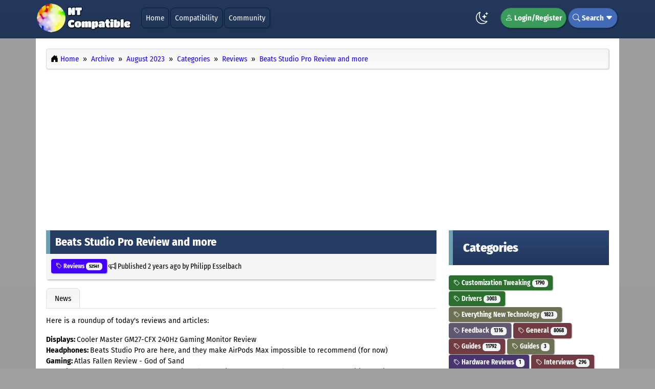

--- FILE ---
content_type: text/html; charset=UTF-8
request_url: https://www.ntcompatible.com/story/beats-studio-pro-review-and-more/
body_size: 9128
content:
<!DOCTYPE html><!-- Contentteller Template: site_header -->
<html xmlns:og="https://opengraphprotocol.org/schema/" lang="en" data-bs-theme="light" itemscope itemtype="https://schema.org/WebPage">
    <head>
        <meta charset="utf-8">
        <meta name="viewport" content="width=device-width, initial-scale=1">
        <meta name="theme-color" content="#23385c">
        <meta name="publisher" content="Esselbach Internet Solutions">
        <meta name="description" content="Here is a roundup of today&#039;s reviews and articles:Displays: Cooler Master GM27-CFX 240Hz Gaming Monitor Review Headphones: Beats Studio Pro are here, and they make AirPods Max impossible to recommend (for now) Gaming: Atlas Fallen Review - God of Sand Graphics Cards: ASUS GeForce RTX 4060 Ti Dual OC Review, SPARKLE ...">
        <meta name="keywords" content="beats, studio, review, more, capsule, geforce, edition, performance, knockout, performance, samsung, teamgroup, microsd, solution, steller, airpods, impossible, monitor, looking, definitely, business, launches, applications, flexible, networked, crucial, something, everyone, storage, testing, consider, impressive, provided, written, provides, reasonably, oriented, synology, heatsink, roundup, consumer, stylish, disruptive, available, features, interesting, borderline, delivering, recommend, winning, releasing, monitors, mechanics, execution, sparkle, company, impressively, delivers, confirms, testing">
        <meta name="generator" content="Contentteller 4.0, https://www.contentteller.com">
        <meta name="robots" content="index, follow, max-snippet:-1, max-image-preview:large, max-video-preview:-1">
        <base href="https://www.ntcompatible.com/">

        <title>Beats Studio Pro Review and more</title>

        <meta property="og:locale" content="en_US">
        <meta property="og:type" content="article">
        <meta property="og:title" content="Beats Studio Pro Review and more">
        <meta property="og:description" content="Here is a roundup of today&#039;s reviews and articles:Displays: Cooler Master GM27-CFX 240Hz Gaming Monitor Review Headphones: Beats Studio Pro are here, and they make AirPods Max impossible to recommend (for now) Gaming: Atlas Fallen Review - God of Sand Graphics Cards: ASUS GeForce RTX 4060 Ti Dual OC Review, SPARKLE ...">
        <meta property="og:url" content="https://www.ntcompatible.com/story/beats-studio-pro-review-and-more/">
        <meta property="og:site_name" content="NT Compatible">
        <!-- Contentteller Template: site_header_og_extra -->
        <meta property="og:image" content="https://www.ntcompatible.com/data/publish/219/e3fc8641d369bafbe1cd95077fe5521a4f534f/951b9dc2edb59b9cf5148e4df7407f999370b60f.jpg">
        <!-- Contentteller Template: site_header_og_extra -->
        <meta property="og:image" content="https://www.ntcompatible.com/data/publish/219/e3fc8641d369bafbe1cd95077fe5521a4f534f/1865c897c1877bd88699c6d1b0e108bb3b9d65a1.jpg">
        <!-- Contentteller Template: site_header_og_extra -->
        <meta property="og:image" content="https://www.ntcompatible.com/data/publish/219/e3fc8641d369bafbe1cd95077fe5521a4f534f/fca0e7cd6108750bef8130eef1d798dd6dc2b8ec.jpg">
        <!-- Contentteller Template: site_header_og_extra -->
        <meta property="og:image" content="https://www.ntcompatible.com/data/publish/219/e3fc8641d369bafbe1cd95077fe5521a4f534f/bd20900fc15c8ec914960b67da67ac405afc5274.jpg">
        <!-- Contentteller Template: site_header_og_extra -->
        <meta property="og:image" content="https://www.ntcompatible.com/data/publish/219/e3fc8641d369bafbe1cd95077fe5521a4f534f/8ebf4681364ab0ff02881329339e5027bf456a95.jpg">
        <!-- Contentteller Template: site_header_og_extra -->
        <meta property="og:image" content="https://www.ntcompatible.com/data/publish/219/e3fc8641d369bafbe1cd95077fe5521a4f534f/e7083a3b585b905809a63331d341fe8e593780a4.jpg">
        <!-- Contentteller Template: site_header_og_extra -->
        <meta property="og:image" content="https://www.ntcompatible.com/data/publish/219/e3fc8641d369bafbe1cd95077fe5521a4f534f/1fe95cd905f93132689db40d95c47822ff294438.jpg">
        <!-- Contentteller Template: site_header_og_extra -->
        <meta property="og:image" content="https://www.ntcompatible.com/data/publish/219/e3fc8641d369bafbe1cd95077fe5521a4f534f/e2cb07ffcb973451993d10508c26c60f6bde7810.jpg">
        <!-- Contentteller Template: publish_article_author_extra -->
        <meta property="article:author" content="Philipp Esselbach">
        <meta property="article:section" content="News">
        <!-- Contentteller Template: publish_article_tag_extra -->
        <meta property="article:tag" content="Reviews">
        <!-- Contentteller Template: publish_article_published_time_extra -->
        <meta property="article:published_time" content="2023-08-10T07:06:00+00:00">
        <!-- Contentteller Template: publish_article_modified_time_extra -->
        <meta property="article:modified_time" content="2023-08-10T07:06:00+00:00">
        <!-- Contentteller Template: publish_article_modified_time_extra -->
        <meta property="article:modified_time" content="2023-08-10T09:06:00+02:00">

        <link rel="canonical" href="https://www.ntcompatible.com/story/beats-studio-pro-review-and-more/">
        <link rel="apple-touch-icon" sizes="180x180" href="https://www.ntcompatible.com/data/themes/frontend/NT_Compatible/images/favicon_180x180.png">
        <link rel="icon" type="image/png" sizes="64x64" href="https://www.ntcompatible.com/data/themes/frontend/NT_Compatible/images/favicon_64x64.png">
        <link rel="icon" type="image/png" sizes="48x48" href="https://www.ntcompatible.com/data/themes/frontend/NT_Compatible/images/favicon_48x48.png">
        <link rel="icon" type="image/png" sizes="32x32" href="https://www.ntcompatible.com/data/themes/frontend/NT_Compatible/images/favicon_32x32.png">
        <link rel="icon" type="image/png" sizes="16x16" href="https://www.ntcompatible.com/data/themes/frontend/NT_Compatible/images/favicon_16x16.png">
        <link rel="manifest" href="https://www.ntcompatible.com/contentteller.webmanifest">
        <!-- Contentteller Template: site_feed_atom -->
        <link rel="alternate" type="application/atom+xml" title="NT Compatible News Atom Feed" href="https://www.ntcompatible.com/news/atom.xml">
        <!-- Contentteller Template: site_feed_rss -->
        <link rel="alternate" type="application/rss+xml" title="NT Compatible News RSS Feed" href="https://www.ntcompatible.com/news/rss.xml">
        
        <!-- Contentteller Template: site_header_css_bundle -->
        <link rel="stylesheet" href="https://www.ntcompatible.com/getcss/1802a025.min.css?ver=ef0b9d6834ed">
        <link rel="stylesheet" href="https://www.ntcompatible.com/assets/css/contentteller/contentteller.blocks.min.css?ver=ef0b9d6834ed">
        <link rel="stylesheet" href="https://www.ntcompatible.com/assets/css/contentteller/contentteller.categories.min.css?ver=7effb4dd0799">
        <link rel="stylesheet" href="https://www.ntcompatible.com/data/themes/frontend/NT_Compatible/css/default.min.css?ver=8919876cb105">


        
        <!-- Contentteller Template: site_header_js_bundle -->
        <script id="prettydate" src="https://www.ntcompatible.com/getjs/7401104206109403609c098021ac097.min.js?ver=4.0.0.3598" aftersuffix="later" beforesuffix="ago" second="Just now" seconds="%s seconds %s" minute="One minute %s" minutes="%s minutes %s" hour="One hour %s" hours="%s hours %s" day="One day %s" days="%s days %s" week="One week %s" weeks="%s weeks %s" month="One month %s" months="%s months %s" year="One year %s" years="%s years %s" yesterday="yesterday" beforeyesterday="The day before yesterday" tomorrow="Tomorrow" aftertomorrow="The day after tomorrow"></script>
    </head>

    <body>
        <header class="ct-header ct-header-outer">
            <nav class="container-lg navbar navbar-expand-lg ct-header-inner">
                <a class="navbar-brand" href="#">
                    <img src="https://www.ntcompatible.com/data/themes/frontend/NT_Compatible/images/logo.png?ver=8919876cb105" alt="NT Compatible" class="logo" srcset="https://www.ntcompatible.com/data/themes/frontend/NT_Compatible/images/logo@2x.png?ver=8919876cb105 2x">
                </a>
                <button class="navbar-toggler" type="button" data-bs-toggle="collapse" data-bs-target="#navigation" aria-controls="navigation" aria-expanded="false" aria-label="Toggle navigation">
                    <i class="ct-header-nav bi bi-card-list"></i>
                </button>
                <div class="collapse navbar-collapse" id="navigation">
                    <ul class="navbar-nav me-auto mb-2 mb-lg-0">
                        
                        <!-- Contentteller Template: site_header_menu_item -->
                        <li class="ct-header-nav-item"><a class="dropdown-item ct-header-nav" href="https://www.ntcompatible.com/">Home</a></li>
                        
                        <!-- Contentteller Template: site_header_menu_item -->
                        <li class="ct-header-nav-item"><a class="dropdown-item ct-header-nav" href="https://www.ntcompatible.com/compatibility/">Compatibility</a></li>
                        <!-- Contentteller Template: site_header_menu_item -->
                        <li class="ct-header-nav-item"><a class="dropdown-item ct-header-nav" href="https://www.ntcompatible.com/community/">Community</a></li>
                        
                    </ul>
                    <ul class="navbar-nav">
                        <li class="nav-item ct-header-theme-mode">
                            <span class="theme-mode"></span>
                        </li>
                        <script src="https://www.ntcompatible.com/assets/js/contentteller/contentteller.mode.min.js?ver=4.0.0.3598"></script>
                        
                        <!-- Contentteller Template: site_header_menu_login -->
                        <li class="nav-item dropdown ct-header-nav-dropdown ct-header-nav-register">
                            <a href="https://www.ntcompatible.com/login/" rel="nofollow"><i class="bi bi-person"></i> Login/Register</a>
                        </li>
                        
                        <!-- Contentteller Template: site_header_menu_search -->
                        <li class="nav-item ct-header-nav-dropdown ct-header-nav-search">
                            <i class="bi bi-search"></i> Search <i class="bi bi-caret-down-fill"></i>
                            <div class="dropdown-menu ct-header-nav-search-outer ct-header-nav-submenu">
                                <form method="post" class="ct-header-nav-search-inner" autocomplete="off">
                                    <div class="row">
                                        <div class="col-sm-9">
                                            <input id="greatdane-search" name="search" type="text" class="form-control ct-forms-form" placeholder="Search">
                                        </div>
                                        <div class="col-sm-3">
                                            <button type="submit" class="btn ct-header-nav-search ct-button-search"><i class="bi bi-search"></i> Search</button>
                                        </div>
                                    </div>
                                    <input type="hidden" name="token" id="token" value="019fc5d468aa81cd2b9602">
                                    <input type="hidden" name="aform" value="bebe47770e9a8437a743e4d440a4bf6539f649eb9b0ace000240330a">
                                </form>
                            </div>
                        </li>
                    </ul>
                </div>
            </nav>
        </header>
        <!-- Contentteller Template: site_layout_1 -->
        <main class="container-lg ct-main-inner">
            <div class="row">
                <div class="col-md-12">
                    <nav class="ct-breadcrumb" itemscope itemtype="https://schema.org/BreadcrumbList">
                        <ol class="breadcrumb">
                            <li class="breadcrumb-item" itemprop="itemListElement" itemscope itemtype="https://schema.org/ListItem">
                                <i class="bi bi-house-door-fill"></i> <a itemprop="item" href="https://www.ntcompatible.com/"><span itemprop="name">Home</span></a>
                                <meta itemprop="position" content="1">
                            </li>
                            <!-- Contentteller Template: site_navigation -->
                            <li class="breadcrumb-item" itemprop="itemListElement" itemscope itemtype="https://schema.org/ListItem">
                                <a itemprop="item" href="https://www.ntcompatible.com/archive/"><span itemprop="name">Archive</span></a>
                                <meta itemprop="position" content="2">
                            </li>
                            <!-- Contentteller Template: site_navigation -->
                            <li class="breadcrumb-item" itemprop="itemListElement" itemscope itemtype="https://schema.org/ListItem">
                                <a itemprop="item" href="https://www.ntcompatible.com/archive/202308"><span itemprop="name">August 2023</span></a>
                                <meta itemprop="position" content="3">
                            </li>
                            <!-- Contentteller Template: site_navigation -->
                            <li class="breadcrumb-item" itemprop="itemListElement" itemscope itemtype="https://schema.org/ListItem">
                                <a itemprop="item" href="https://www.ntcompatible.com/news/categories/"><span itemprop="name">Categories</span></a>
                                <meta itemprop="position" content="4">
                            </li>
                            <!-- Contentteller Template: site_navigation -->
                            <li class="breadcrumb-item" itemprop="itemListElement" itemscope itemtype="https://schema.org/ListItem">
                                <a itemprop="item" href="https://www.ntcompatible.com/news/category/reviews/"><span itemprop="name">Reviews</span></a>
                                <meta itemprop="position" content="5">
                            </li>
                            <!-- Contentteller Template: site_navigation -->
                            <li class="breadcrumb-item" itemprop="itemListElement" itemscope itemtype="https://schema.org/ListItem">
                                <a itemprop="item" href="https://www.ntcompatible.com/story/beats-studio-pro-review-and-more/"><span itemprop="name">Beats Studio Pro Review and more</span></a>
                                <meta itemprop="position" content="6">
                            </li>
                        </ol>
                    </nav>                  
                    <div class="cdb-upper">
                        <script async src="https://pagead2.googlesyndication.com/pagead/js/adsbygoogle.js"></script>
<!-- NT Compatible Top -->
<ins class="adsbygoogle"
     style="display:block"
     data-ad-client="ca-pub-9228398553216143"
     data-ad-slot="1067875170"
     data-ad-format="auto"
     data-full-width-responsive="true"></ins>
<script>
     (adsbygoogle = window.adsbygoogle || []).push({});
</script><br>
                    </div>
                </div>
            </div>

            <div class="row">
                <div class="col-md-8">                 
                    
                    
                    
                    <!-- Contentteller Template: news_story -->
                    <link rel="stylesheet" href="https://www.ntcompatible.com/assets/css/jquery-colorbox/colorbox.min.css?ver=4.0.0.3598">
                    
                    <!-- Contentteller Template: news_story_js_bundle -->
                    <script id="colorbox" src="https://www.ntcompatible.com/getjs/7704b.min.js?ver=4.0.0.3598" image="Image" of="of" previous="Previous" next="Next" close="Close" failedcontent="This content failed to load." failedimage="This image failed to load."></script>
                    

                    <article itemscope itemtype="https://schema.org/NewsArticle">
                        <meta itemprop="headline" content="Beats Studio Pro Review and more">
                        <div itemprop="publisher" itemscope itemtype="https://schema.org/Organization">
                            <meta itemprop="name" content="Esselbach Internet Solutions">
                            <div itemprop="logo" itemscope itemtype="https://schema.org/ImageObject">
                                <meta itemprop="url" content="https://www.ntcompatible.com/data/themes/NT_Compatible/images/logo.png">
                            </div>
                        </div>
                        <div itemprop="image" itemscope itemtype="https://schema.org/ImageObject">
                            <meta itemprop="url" content="https://www.ntcompatible.com/data/publish/219/e3fc8641d369bafbe1cd95077fe5521a4f534f/951b9dc2edb59b9cf5148e4df7407f999370b60f.jpg">
                        </div>
                        <meta itemprop="datePublished" content="2023-08-10T07:06:00+00:00">
                        <meta itemprop="dateModified" content="2023-08-10T09:06:00+02:00">

                        <header>
                            <div class="cdb-link">
                                <a itemprop="mainEntityOfPage" href="https://www.ntcompatible.com/story/beats-studio-pro-review-and-more/">
                                    <h2 class="ct-publish-title cdb-title">Beats Studio Pro Review and more</h2>
                                </a>
                            </div>
                            <p class="cdb-meta">
                            <!-- Contentteller Template: publish_categories_link -->
                            <span class="btn btn-xs btn-category ct-button ct-category-21"><a href="https://www.ntcompatible.com/news/category/reviews"><i class="bi bi-tag"></i> Reviews <span class="badge bg-lightdark">52541</span></a></span>
 <i class="bi bi-megaphone"></i> Published <time datetime="2023-08-10 07:06+00:00" prettydate>2023-08-10 09:06</time> by <span itemprop="author" itemscope itemtype="https://schema.org/Person"><span itemprop="name">Philipp Esselbach</span></span></p>
                        </header>

                        
                        <div class="ct-publish-tabs-bottom">
                            <ul class="nav nav-tabs ct-publish-tabs">
                                
                                <!-- Contentteller Template: news_story_tab -->
                                <li class="nav-item">
                                    <a class="nav-link active" href="https://www.ntcompatible.com/story/beats-studio-pro-review-and-more/">News</a>
                                </li>
                            </ul>
                        </div>

                        <div class="tab-content">
                            
                            <!-- Contentteller Template: news_story_content -->
                            <article itemprop="articleBody" class="ct-publish">
                                
                                <div class="ct-publish-body">
                                    <p>Here is a roundup of today's reviews and articles:</p><p><b>Displays: </b>Cooler Master GM27-CFX 240Hz Gaming Monitor Review<br><b>Headphones: </b>Beats Studio Pro are here, and they make AirPods Max impossible to recommend (for now)<br><b>Gaming: </b>Atlas Fallen Review - God of Sand<br><b>Graphics Cards: </b>ASUS GeForce RTX 4060 Ti Dual OC Review, SPARKLE Intel Arc A750 TITAN OC Edition Review<br><b>Networking: </b>MSI RadiX AXE6600 Wi-Fi 6E Gaming Router Review: Steller 6-GHz Performance at a Knockout Price, Synology's just-launched 2-bay DS224+ is now my top NAS recommendation<br><b>Storage: </b>Crucial T700 Pro Series 2TB Gen5 M.2 SSD Review, Samsung PRO Plus microSD Card Review (512GB), Samsung PRO Plus SD Card Review (256GB),  TEAMGROUP MP44 2TB PCIe Gen4 M.2 NVMe SSD Review<br><b>Video: </b>Nebula Capsule 3 Laser<br></p>
                                    <br><br>
                                    <script async src="https://pagead2.googlesyndication.com/pagead/js/adsbygoogle.js"></script>
<ins class="adsbygoogle"
     style="display:block; text-align:center;"
     data-ad-layout="in-article"
     data-ad-format="fluid"
     data-ad-client="ca-pub-9228398553216143"
     data-ad-slot="5490335918"></ins>
<script>
     (adsbygoogle = window.adsbygoogle || []).push({});
</script>
                                    <br><br>
                                    <h3>Displays:</h3><blockquote>
<h4>eTeknix: Cooler Master GM27-CFX 240Hz Gaming Monitor Review</h4>
<p>Cooler Master has been on a winning streak lately, releasing some of the best gaming monitors on the market, but also delivering them at prices that are borderline disruptive to the market.</p>

<p><i class="bi bi-box-arrow-up-right"></i> <a href="https://www.eteknix.com/cooler-master-gm27-cfx-240hz-gaming-monitor-review/" target="_blank" rel="nofollow">Cooler Master GM27-CFX 240Hz Gaming Monitor Review | eTeknix</a></p>
</blockquote><h3>Headphones:</h3><blockquote>
<h4>9to5Mac: Beats Studio Pro are here, and they make AirPods Max impossible to recommend (for now)</h4>
<p>Update August 9, 2023: Beats Studio Pro are available on Amazon with next-day shipping. </p>
<a href="https://www.ntcompatible.com/data/publish/219/e3fc8641d369bafbe1cd95077fe5521a4f534f/951b9dc2edb59b9cf5148e4df7407f999370b60f.jpg" class="image" target="_top"><img class="img-thumbnail img-fluid" loading="lazy" src="https://www.ntcompatible.com/data/publish/219/e3fc8641d369bafbe1cd95077fe5521a4f534f/951b9dc2edb59b9cf5148e4df7407f999370b60f.jpg" alt=""></a><br><br>
<p><i class="bi bi-box-arrow-up-right"></i> <a href="https://9to5mac.com/2023/08/09/beats-studio-pro-headphones-review/" target="_blank" rel="nofollow">Review: Beats Studio Pro are here, and they make AirPods Max impossible to recommend (for now) - 9to5Mac</a></p>
</blockquote><h3>Gaming:</h3><blockquote>
<h4>Wccftech: Atlas Fallen Review - God of Sand</h4>
<p>Atlas Fallen features a lot of interesting mechanics on paper, but the execution of most of them falls flat, making it only a decent game.</p>
<a href="https://www.ntcompatible.com/data/publish/219/e3fc8641d369bafbe1cd95077fe5521a4f534f/1865c897c1877bd88699c6d1b0e108bb3b9d65a1.jpg" class="image" target="_top"><img class="img-thumbnail img-fluid" loading="lazy" src="https://www.ntcompatible.com/data/publish/219/e3fc8641d369bafbe1cd95077fe5521a4f534f/1865c897c1877bd88699c6d1b0e108bb3b9d65a1.jpg" alt=""></a><br><br>
<p><i class="bi bi-box-arrow-up-right"></i> <a href="https://wccftech.com/review/atlas-fallen-god-of-sand/" target="_blank" rel="nofollow">Atlas Fallen Review - God of Sand</a></p>
</blockquote><h3>Graphics Cards:</h3><blockquote>
<h4>TechPowerUp: ASUS GeForce RTX 4060 Ti Dual OC Review</h4>
<p>The ASUS GeForce RTX 4060 Ti Dual OC comes at no price increase over the $400 NVIDIA MSRP, yet includes a triple-slot thermal solution and small factory overclock. Testing in our review confirms that this card can drive nearly all titles at 1080p with well over 60 FPS, and with DLSS 3 you'll have plenty of FPS to enable ray tracing.</p>
<a href="https://www.ntcompatible.com/data/publish/219/e3fc8641d369bafbe1cd95077fe5521a4f534f/fca0e7cd6108750bef8130eef1d798dd6dc2b8ec.jpg" class="image" target="_top"><img class="img-thumbnail img-fluid" loading="lazy" src="https://www.ntcompatible.com/data/publish/219/e3fc8641d369bafbe1cd95077fe5521a4f534f/fca0e7cd6108750bef8130eef1d798dd6dc2b8ec.jpg" alt=""></a><br><br>
<p><i class="bi bi-box-arrow-up-right"></i> <a href="https://www.techpowerup.com/review/asus-geforce-rtx-4060-ti-dual-oc/" target="_blank" rel="nofollow">ASUS GeForce RTX 4060 Ti Dual OC Review</a></p>
</blockquote><blockquote>
<h4>TweakTown: SPARKLE Intel Arc A750 TITAN OC Edition Review</h4>
<p>SPARKLE's Intel Arc A750 TITAN OC Edition is the first new GPU from the company in years, and it's an impressively stylish and well-built unit.</p>
<a href="https://www.ntcompatible.com/data/publish/219/e3fc8641d369bafbe1cd95077fe5521a4f534f/bd20900fc15c8ec914960b67da67ac405afc5274.jpg" class="image" target="_top"><img class="img-thumbnail img-fluid" loading="lazy" src="https://www.ntcompatible.com/data/publish/219/e3fc8641d369bafbe1cd95077fe5521a4f534f/bd20900fc15c8ec914960b67da67ac405afc5274.jpg" alt=""></a><br><br>
<p><i class="bi bi-box-arrow-up-right"></i> <a href="https://www.tweaktown.com/reviews/10503/sparkle-intel-arc-a750-titan-oc-edition/index.html" target="_blank" rel="nofollow">SPARKLE Intel Arc A750 TITAN OC Edition Review</a></p>
</blockquote><h3>Networking:</h3><blockquote>
<h4>Tom's Hardware: MSI RadiX AXE6600 Wi-Fi 6E Gaming Router Review: Steller 6-GHz Performance at a Knockout Price</h4>
<p>The MSI RadiX AXE6600 delivers strong performance on the 6-GHz band at a price that won’t drain your wallet.</p>
<a href="https://www.ntcompatible.com/data/publish/219/e3fc8641d369bafbe1cd95077fe5521a4f534f/8ebf4681364ab0ff02881329339e5027bf456a95.jpg" class="image" target="_top"><img class="img-thumbnail img-fluid" loading="lazy" src="https://www.ntcompatible.com/data/publish/219/e3fc8641d369bafbe1cd95077fe5521a4f534f/8ebf4681364ab0ff02881329339e5027bf456a95.jpg" alt=""></a><br><br>
<p><i class="bi bi-box-arrow-up-right"></i> <a href="https://www.tomshardware.com/reviews/msi-radix-axe6600" target="_blank" rel="nofollow">MSI RadiX AXE6600 Wi-Fi 6E Gaming Router Review: Steller 6-GHz Performance at a Knockout Price</a></p>
</blockquote><blockquote>
<h4>9to5Toys: Synology's just-launched 2-bay DS224+ is now my top NAS recommendation</h4>
<p>Today, Synology launches the new DS224+ NAS. Its latest piece of networked storage brings a little something for everyone to the table with a flexible design that packs enough power for media server and business applications a like – all.</p>

<p><i class="bi bi-box-arrow-up-right"></i> <a href="https://9to5toys.com/2023/08/09/synology-ds224-plus-review/" target="_blank" rel="nofollow">Review: Synology's just-launched 2-bay DS224+ is now my top NAS recommendation</a></p>
</blockquote><h3>Storage:</h3><blockquote>
<h4>NikKTech: Crucial T700 Pro Series 2TB Gen5 M.2 SSD Review</h4>
<p>The T700 is Crucial’s very first consumer oriented PCIe 5.0 Gen5 M.2 NVMe SSD to hit the market and for the past week I’ve been testing to see just what you can expect from the 2TB heatsink variant.</p>

<p><i class="bi bi-box-arrow-up-right"></i> <a href="https://www.nikktech.com/main/articles/pc-hardware/storage/solid-state-drives/13881-crucial-t700-pro-2tb-gen5-m-2-ssd-review" target="_blank" rel="nofollow">Crucial T700 Pro Series 2TB Gen5 M.2 SSD Review</a></p>
</blockquote><blockquote>
<h4>StorageReview: Samsung PRO Plus microSD Card Review (512GB)</h4>
<p>Users looking for a reasonably priced solution that provides great performance should definitely take a look at the Samsung PRO Plus micro SD.</p>
<a href="https://www.ntcompatible.com/data/publish/219/e3fc8641d369bafbe1cd95077fe5521a4f534f/e7083a3b585b905809a63331d341fe8e593780a4.jpg" class="image" target="_top"><img class="img-thumbnail img-fluid" loading="lazy" src="https://www.ntcompatible.com/data/publish/219/e3fc8641d369bafbe1cd95077fe5521a4f534f/e7083a3b585b905809a63331d341fe8e593780a4.jpg" alt=""></a><br><br>
<p><i class="bi bi-box-arrow-up-right"></i> <a href="https://www.storagereview.com/review/samsung-pro-plus-microsd-card-review-512gb-2" target="_blank" rel="nofollow">Samsung PRO Plus microSD Card Review (512GB)</a></p>
</blockquote><blockquote>
<h4>StorageReview: Samsung PRO Plus SD Card Review (256GB)</h4>
<p>Users looking for a solution that offers great performance for the price should definitely consider the PRO Plus SD card.</p>
<a href="https://www.ntcompatible.com/data/publish/219/e3fc8641d369bafbe1cd95077fe5521a4f534f/1fe95cd905f93132689db40d95c47822ff294438.jpg" class="image" target="_top"><img class="img-thumbnail img-fluid" loading="lazy" src="https://www.ntcompatible.com/data/publish/219/e3fc8641d369bafbe1cd95077fe5521a4f534f/1fe95cd905f93132689db40d95c47822ff294438.jpg" alt=""></a><br><br>
<p><i class="bi bi-box-arrow-up-right"></i> <a href="https://www.storagereview.com/review/samsung-pro-plus-sd-card-review-256gb" target="_blank" rel="nofollow">Samsung PRO Plus SD Card Review (256GB)</a></p>
</blockquote><blockquote>
<h4>The FPS Review: TEAMGROUP MP44 2TB PCIe Gen4 M.2 NVMe SSD Review</h4>
<p>The TEAMGROUP MP44 2TB PCIe Gen4 M.2 NVMe SSD offers top-tier performance at 7400MB/s, with impressive endurance, and doesn't break the bank.</p>
<a href="https://www.ntcompatible.com/data/publish/219/e3fc8641d369bafbe1cd95077fe5521a4f534f/e2cb07ffcb973451993d10508c26c60f6bde7810.jpg" class="image" target="_top"><img class="img-thumbnail img-fluid" loading="lazy" src="https://www.ntcompatible.com/data/publish/219/e3fc8641d369bafbe1cd95077fe5521a4f534f/e2cb07ffcb973451993d10508c26c60f6bde7810.jpg" alt=""></a><br><br>
<p><i class="bi bi-box-arrow-up-right"></i> <a href="https://www.thefpsreview.com/2023/08/10/teamgroup-mp44-2tb-pcie-gen4-m-2-nvme-ssd-review/" target="_blank" rel="nofollow">TEAMGROUP MP44 2TB PCIe Gen4 M.2 NVMe SSD Review</a></p>
</blockquote><h3>Video:</h3><blockquote>
<h4>LanOC Reviews: Nebula Capsule 3 Laser</h4>
<p>Product Name: Nebula Capsule 3 Laser Review Sample Provided by: Anker/Nebula Written by: Wes Compton.</p>

<p><i class="bi bi-box-arrow-up-right"></i> <a href="https://lanoc.org/review/other/8808-nebula-capsule-3-laser" target="_blank" rel="nofollow">Nebula Capsule 3 Laser - LanOC Reviews</a></p></blockquote>
                                </div>
                            </article>
                            
                    <!-- Contentteller Template: publish_content_prev_next -->
                    <div class="row">
                        <div class="col-md-6"><p class="text-left">
                            <!-- Contentteller Template: publish_content_prev_next_previous -->
                            <i class="bi bi-arrow-left-circle"></i> <a href="https://www.ntcompatible.com/story/windows-11-insider-preview-build-25926-released/">Windows 11 Insider Preview Build 25926 released</a></p></div>
                        <div class="col-md-6"><p class="text-right">
                            <!-- Contentteller Template: response_content_prev_next_next -->
                            <a href="https://www.linuxcompatible.org/story/protonupqt-282-released/">ProtonUp-Qt 2.8.2 released</a> <i class="bi bi-arrow-right-circle"></i></p></div>
                    </div>
                        </div>
                    </article>

                    <script async src="https://pagead2.googlesyndication.com/pagead/js/adsbygoogle.js"></script>
<ins class="adsbygoogle"
     style="display:block"
     data-ad-format="autorelaxed"
     data-ad-client="ca-pub-9228398553216143"
     data-ad-slot="5904948707"></ins>
<script>
     (adsbygoogle = window.adsbygoogle || []).push({});
</script>
                      
                  
    	            <nav class="ct-breadcrumb ct-breadcrumb-bottom" itemscope itemtype="https://schema.org/BreadcrumbList">
        	            <ol class="breadcrumb">
            	            <li class="breadcrumb-item" itemprop="itemListElement" itemscope itemtype="https://schema.org/ListItem">
                	            <i class="bi bi-house-door-fill"></i> <a itemprop="item" href="https://www.ntcompatible.com/"><span itemprop="name">Home</span></a>
                                <meta itemprop="position" content="1">
                            </li>
                            <!-- Contentteller Template: site_navigation -->
                            <li class="breadcrumb-item" itemprop="itemListElement" itemscope itemtype="https://schema.org/ListItem">
                                <a itemprop="item" href="https://www.ntcompatible.com/archive/"><span itemprop="name">Archive</span></a>
                                <meta itemprop="position" content="2">
                            </li>
                            <!-- Contentteller Template: site_navigation -->
                            <li class="breadcrumb-item" itemprop="itemListElement" itemscope itemtype="https://schema.org/ListItem">
                                <a itemprop="item" href="https://www.ntcompatible.com/archive/202308"><span itemprop="name">August 2023</span></a>
                                <meta itemprop="position" content="3">
                            </li>
                            <!-- Contentteller Template: site_navigation -->
                            <li class="breadcrumb-item" itemprop="itemListElement" itemscope itemtype="https://schema.org/ListItem">
                                <a itemprop="item" href="https://www.ntcompatible.com/news/categories/"><span itemprop="name">Categories</span></a>
                                <meta itemprop="position" content="4">
                            </li>
                            <!-- Contentteller Template: site_navigation -->
                            <li class="breadcrumb-item" itemprop="itemListElement" itemscope itemtype="https://schema.org/ListItem">
                                <a itemprop="item" href="https://www.ntcompatible.com/news/category/reviews/"><span itemprop="name">Reviews</span></a>
                                <meta itemprop="position" content="5">
                            </li>
                            <!-- Contentteller Template: site_navigation -->
                            <li class="breadcrumb-item" itemprop="itemListElement" itemscope itemtype="https://schema.org/ListItem">
                                <a itemprop="item" href="https://www.ntcompatible.com/story/beats-studio-pro-review-and-more/"><span itemprop="name">Beats Studio Pro Review and more</span></a>
                                <meta itemprop="position" content="6">
                            </li>
                        </ol>
                    </nav>                    
                </div>

                <aside class="col-md-4 ct-aside">
                    
        <!-- Contentteller Template: site_section_vertical -->
        <div class="ct-block">
            <h4 class="ct-block-header ct-block-4">Categories</h4>
            
            <!-- Contentteller Template: block_categories_header -->

            <!-- Contentteller Template: block_categories_link -->
            <span class="btn btn-category ct-button ct-category-14 ct-response-meta ct-category-top"><a href="https://www.ntcompatible.com/discussions/category/customization-tweaking/"><i class="bi bi-tag"></i> Customization Tweaking <span class="badge bg-lightdark">1790</span></a></span>

            <!-- Contentteller Template: block_categories_link -->
            <span class="btn btn-category ct-button ct-category-19 ct-publish-meta ct-category-top"><a href="https://www.ntcompatible.com/news/category/drivers/"><i class="bi bi-tag"></i> Drivers <span class="badge bg-lightdark">3003</span></a></span>

            <!-- Contentteller Template: block_categories_link -->
            <span class="btn btn-category ct-button ct-category-16 ct-response-meta ct-category-top"><a href="https://www.ntcompatible.com/discussions/category/everything-new-technology/"><i class="bi bi-tag"></i> Everything New Technology <span class="badge bg-lightdark">1823</span></a></span>

            <!-- Contentteller Template: block_categories_link -->
            <span class="btn btn-category ct-button ct-category-15 ct-response-meta ct-category-top"><a href="https://www.ntcompatible.com/discussions/category/feedback/"><i class="bi bi-tag"></i> Feedback <span class="badge bg-lightdark">1316</span></a></span>

            <!-- Contentteller Template: block_categories_link -->
            <span class="btn btn-category ct-button ct-category-31 ct-publish-meta ct-category-top"><a href="https://www.ntcompatible.com/news/category/general/"><i class="bi bi-tag"></i> General <span class="badge bg-lightdark">8068</span></a></span>

            <!-- Contentteller Template: block_categories_link -->
            <span class="btn btn-category ct-button ct-category-20 ct-publish-meta ct-category-top"><a href="https://www.ntcompatible.com/news/category/guides/"><i class="bi bi-tag"></i> Guides <span class="badge bg-lightdark">11792</span></a></span>

            <!-- Contentteller Template: block_categories_link -->
            <span class="btn btn-category ct-button ct-category-63 ct-publish-meta ct-category-top"><a href="https://www.ntcompatible.com/reviews/category/guides-1a/"><i class="bi bi-tag"></i> Guides <span class="badge bg-lightdark">3</span></a></span>

            <!-- Contentteller Template: block_categories_link -->
            <span class="btn btn-category ct-button ct-category-65 ct-publish-meta ct-category-top"><a href="https://www.ntcompatible.com/reviews/category/hardware-reviews/"><i class="bi bi-tag"></i> Hardware Reviews <span class="badge bg-lightdark">1</span></a></span>

            <!-- Contentteller Template: block_categories_link -->
            <span class="btn btn-category ct-button ct-category-28 ct-publish-meta ct-category-top"><a href="https://www.ntcompatible.com/news/category/interviews/"><i class="bi bi-tag"></i> Interviews <span class="badge bg-lightdark">296</span></a></span>

            <!-- Contentteller Template: block_categories_link -->
            <span class="btn btn-category ct-button ct-category-9 ct-response-meta ct-category-top"><a href="https://www.ntcompatible.com/discussions/category/legacy-os/"><i class="bi bi-tag"></i> Legacy OS <span class="badge bg-lightdark">455</span></a></span>

            <!-- Contentteller Template: block_categories_link -->
            <span class="btn btn-category ct-button ct-category-26 ct-publish-meta ct-category-top"><a href="https://www.ntcompatible.com/news/category/microsoft/"><i class="bi bi-tag"></i> Microsoft <span class="badge bg-lightdark">11933</span></a></span>

            <!-- Contentteller Template: block_categories_link -->
            <span class="btn btn-category ct-button ct-category-24 ct-publish-meta ct-category-top"><a href="https://www.ntcompatible.com/news/category/press-release/"><i class="bi bi-tag"></i> Press Release <span class="badge bg-lightdark">844</span></a></span>

            <!-- Contentteller Template: block_categories_link -->
            <span class="btn btn-category ct-button ct-category-61 ct-publish-meta ct-category-top"><a href="https://www.ntcompatible.com/news/category/reactos/"><i class="bi bi-tag"></i> ReactOS <span class="badge bg-lightdark">51</span></a></span>

            <!-- Contentteller Template: block_categories_link -->
            <span class="btn btn-category ct-button ct-category-21 ct-publish-meta ct-category-top"><a href="https://www.ntcompatible.com/news/category/reviews/"><i class="bi bi-tag"></i> Reviews <span class="badge bg-lightdark">52541</span></a></span>

            <!-- Contentteller Template: block_categories_link -->
            <span class="btn btn-category ct-button ct-category-22 ct-publish-meta ct-category-top"><a href="https://www.ntcompatible.com/news/category/security/"><i class="bi bi-tag"></i> Security <span class="badge bg-lightdark">10919</span></a></span>

            <!-- Contentteller Template: block_categories_link -->
            <span class="btn btn-category ct-button ct-category-8 ct-response-meta ct-category-top"><a href="https://www.ntcompatible.com/discussions/category/slack-space/"><i class="bi bi-tag"></i> Slack Space <span class="badge bg-lightdark">1613</span></a></span>

            <!-- Contentteller Template: block_categories_link -->
            <span class="btn btn-category ct-button ct-category-23 ct-publish-meta ct-category-top"><a href="https://www.ntcompatible.com/news/category/software/"><i class="bi bi-tag"></i> Software <span class="badge bg-lightdark">44035</span></a></span>

            <!-- Contentteller Template: block_categories_link -->
            <span class="btn btn-category ct-button ct-category-64 ct-publish-meta ct-category-top"><a href="https://www.ntcompatible.com/reviews/category/software-reviews/"><i class="bi bi-tag"></i> Software Reviews <span class="badge bg-lightdark">9</span></a></span>

            <!-- Contentteller Template: block_categories_link -->
            <span class="btn btn-category ct-button ct-category-27 ct-publish-meta ct-category-top"><a href="https://www.ntcompatible.com/news/category/updates/"><i class="bi bi-tag"></i> Updates <span class="badge bg-lightdark">1499</span></a></span>

            <!-- Contentteller Template: block_categories_link -->
            <span class="btn btn-category ct-button ct-category-44 ct-publish-meta ct-category-top"><a href="https://www.ntcompatible.com/news/category/webcasts/"><i class="bi bi-tag"></i> Webcasts <span class="badge bg-lightdark">464</span></a></span>

            <!-- Contentteller Template: block_categories_link -->
            <span class="btn btn-category ct-button ct-category-55 ct-publish-meta ct-category-top"><a href="https://www.ntcompatible.com/news/category/windows-10/"><i class="bi bi-tag"></i> Windows 10 <span class="badge bg-lightdark">996</span></a></span>

            <!-- Contentteller Template: block_categories_link -->
            <span class="btn btn-category ct-button ct-category-72 ct-publish-meta ct-category-top"><a href="https://www.ntcompatible.com/news/category/windows-11/"><i class="bi bi-tag"></i> Windows 11 <span class="badge bg-lightdark">712</span></a></span>

            <!-- Contentteller Template: block_categories_link -->
            <span class="btn btn-category ct-button ct-category-49 ct-publish-meta ct-category-top"><a href="https://www.ntcompatible.com/news/category/windows-7/"><i class="bi bi-tag"></i> Windows 7 <span class="badge bg-lightdark">400</span></a></span>

            <!-- Contentteller Template: block_categories_link -->
            <span class="btn btn-category ct-button ct-category-50 ct-publish-meta ct-category-top"><a href="https://www.ntcompatible.com/news/category/windows-8/"><i class="bi bi-tag"></i> Windows 8 <span class="badge bg-lightdark">970</span></a></span>

            <!-- Contentteller Template: block_categories_link -->
            <span class="btn btn-category ct-button ct-category-12 ct-response-meta ct-category-top"><a href="https://www.ntcompatible.com/discussions/category/windows-games/"><i class="bi bi-tag"></i> Windows Games <span class="badge bg-lightdark">5469</span></a></span>

            <!-- Contentteller Template: block_categories_link -->
            <span class="btn btn-category ct-button ct-category-10 ct-response-meta ct-category-top"><a href="https://www.ntcompatible.com/discussions/category/windows-hardware/"><i class="bi bi-tag"></i> Windows Hardware <span class="badge bg-lightdark">9627</span></a></span>

            <!-- Contentteller Template: block_categories_link -->
            <span class="btn btn-category ct-button ct-category-48 ct-publish-meta ct-category-top"><a href="https://www.ntcompatible.com/news/category/windows-home-server/"><i class="bi bi-tag"></i> Windows Home Server <span class="badge bg-lightdark">60</span></a></span>

            <!-- Contentteller Template: block_categories_link -->
            <span class="btn btn-category ct-button ct-category-13 ct-response-meta ct-category-top"><a href="https://www.ntcompatible.com/discussions/category/windows-networking/"><i class="bi bi-tag"></i> Windows Networking <span class="badge bg-lightdark">2246</span></a></span>

            <!-- Contentteller Template: block_categories_link -->
            <span class="btn btn-category ct-button ct-category-51 ct-publish-meta ct-category-top"><a href="https://www.ntcompatible.com/news/category/windows-phone/"><i class="bi bi-tag"></i> Windows Phone <span class="badge bg-lightdark">390</span></a></span>

            <!-- Contentteller Template: block_categories_link -->
            <span class="btn btn-category ct-button ct-category-17 ct-response-meta ct-category-top"><a href="https://www.ntcompatible.com/discussions/category/windows-security/"><i class="bi bi-tag"></i> Windows Security <span class="badge bg-lightdark">292</span></a></span>

            <!-- Contentteller Template: block_categories_link -->
            <span class="btn btn-category ct-button ct-category-29 ct-publish-meta ct-category-top"><a href="https://www.ntcompatible.com/news/category/windows-server-2003/"><i class="bi bi-tag"></i> Windows Server 2003 <span class="badge bg-lightdark">369</span></a></span>

            <!-- Contentteller Template: block_categories_link -->
            <span class="btn btn-category ct-button ct-category-47 ct-publish-meta ct-category-top"><a href="https://www.ntcompatible.com/news/category/windows-server-2008/"><i class="bi bi-tag"></i> Windows Server 2008 <span class="badge bg-lightdark">196</span></a></span>

            <!-- Contentteller Template: block_categories_link -->
            <span class="btn btn-category ct-button ct-category-66 ct-publish-meta ct-category-top"><a href="https://www.ntcompatible.com/news/category/windows-server-2012/"><i class="bi bi-tag"></i> Windows Server 2012 <span class="badge bg-lightdark">1</span></a></span>

            <!-- Contentteller Template: block_categories_link -->
            <span class="btn btn-category ct-button ct-category-68 ct-publish-meta ct-category-top"><a href="https://www.ntcompatible.com/news/category/windows-server-2019/"><i class="bi bi-tag"></i> Windows Server 2019 <span class="badge bg-lightdark">24</span></a></span>

            <!-- Contentteller Template: block_categories_link -->
            <span class="btn btn-category ct-button ct-category-69 ct-publish-meta ct-category-top"><a href="https://www.ntcompatible.com/news/category/windows-server-2022/"><i class="bi bi-tag"></i> Windows Server 2022 <span class="badge bg-lightdark">87</span></a></span>

            <!-- Contentteller Template: block_categories_link -->
            <span class="btn btn-category ct-button ct-category-81 ct-publish-meta ct-category-top"><a href="https://www.ntcompatible.com/news/category/windows-server-2025/"><i class="bi bi-tag"></i> Windows Server 2025 <span class="badge bg-lightdark">18</span></a></span>

            <!-- Contentteller Template: block_categories_link -->
            <span class="btn btn-category ct-button ct-category-11 ct-response-meta ct-category-top"><a href="https://www.ntcompatible.com/discussions/category/windows-software/"><i class="bi bi-tag"></i> Windows Software <span class="badge bg-lightdark">5498</span></a></span>

            <!-- Contentteller Template: block_categories_link -->
            <span class="btn btn-category ct-button ct-category-32 ct-publish-meta ct-category-top"><a href="https://www.ntcompatible.com/news/category/windows-vista/"><i class="bi bi-tag"></i> Windows Vista <span class="badge bg-lightdark">1013</span></a></span>

            <!-- Contentteller Template: block_categories_link -->
            <span class="btn btn-category ct-button ct-category-25 ct-publish-meta ct-category-top"><a href="https://www.ntcompatible.com/news/category/windows-xp/"><i class="bi bi-tag"></i> Windows XP <span class="badge bg-lightdark">661</span></a></span>

            <!-- Contentteller Template: block_categories_link -->
            <span class="btn btn-category ct-button ct-category-67 ct-publish-meta ct-category-top"><a href="https://www.ntcompatible.com/news/category/xbox/"><i class="bi bi-tag"></i> Xbox <span class="badge bg-lightdark">33</span></a></span>

            <!-- Contentteller Template: block_categories_footer -->

        </div>
        <!-- Contentteller Template: site_section_vertical -->
        <div class="ct-block ct-sticky-right">
            <h4 class="ct-block-header ct-block-1">Advertisement</h4>
            <script async src="https://pagead2.googlesyndication.com/pagead/js/adsbygoogle.js"></script>
<!-- NT Compatible Sidebar -->
<ins class="adsbygoogle"
     style="display:inline-block;width:345px;height:600px"
     data-ad-client="ca-pub-9228398553216143"
     data-ad-slot="6942663160"></ins>
<script>
     (adsbygoogle = window.adsbygoogle || []).push({});
</script>
        </div>
                </aside>
            </div>  
        </main>
        <!-- Contentteller Template: site_footer_block -->
        <div class="ct-footer-blocks-outer">
            <div class="container-lg ct-footer-blocks-inner">
                
        <!-- Contentteller Template: site_section_horizontal_4 -->
        <div class="row">
            
            <!-- Contentteller Template: site_section_horizontal_4_list -->
            <div class="col-md-3 col-sm-6 ct-block">
                <h4 class="ct-block-header ct-block-5">Windows</h4>
                
            <!-- Contentteller Template: block_publish_block_header -->
            <ul class="list-group" id="publish_block_windows">
                <!-- Contentteller Template: block_publish_block_list_large -->
                <li class="list-group-item ct-block-content">
                    
                            <!-- Contentteller Template: publish_categories_link -->
                            <span class="btn btn-xs btn-category ct-button ct-category-72"><a href="https://www.ntcompatible.com/news/category/windows-11"><i class="bi bi-tag"></i> Windows 11 <span class="badge bg-lightdark">712</span></a></span>
<br>
                    <a href="https://www.ntcompatible.com/story/windows-11-insider-preview-build-262207653-dev-channel-released/">Windows 11 Insider Preview Build 26220.7653 (Dev Channel) released</a><br>
                    <small><time datetime="2026-01-22 07:46+00:00" prettydate>2026-01-22 07:46</time> by Philipp Esselbach</small>
                </li>
                <!-- Contentteller Template: block_publish_block_list_large -->
                <li class="list-group-item ct-block-content">
                    
                            <!-- Contentteller Template: publish_categories_link -->
                            <span class="btn btn-xs btn-category ct-button ct-category-19"><a href="https://www.ntcompatible.com/news/category/drivers"><i class="bi bi-tag"></i> Drivers <span class="badge bg-lightdark">3003</span></a></span>
<br>
                    <a href="https://www.ntcompatible.com/story/amd-radeon-software-adrenalin-2611-released/">AMD Radeon Software Adrenalin 26.1.1 released</a><br>
                    <small><time datetime="2026-01-21 16:50+00:00" prettydate>2026-01-21 17:50</time> by Philipp Esselbach</small>
                </li>
                <!-- Contentteller Template: block_publish_block_list_large -->
                <li class="list-group-item ct-block-content">
                    
                            <!-- Contentteller Template: publish_categories_link -->
                            <span class="btn btn-xs btn-category ct-button ct-category-26"><a href="https://www.ntcompatible.com/news/category/microsoft"><i class="bi bi-tag"></i> Microsoft <span class="badge bg-lightdark">11933</span></a></span>
<br>
                    <a href="https://www.ntcompatible.com/story/windows-package-manager-128100-preview-released/">Windows Package Manager 1.28.100 Preview released</a><br>
                    <small><time datetime="2026-01-21 07:09+00:00" prettydate>2026-01-21 08:09</time> by Philipp Esselbach</small>
                </li>
            <!-- Contentteller Template: block_publish_block_footer -->
            </ul>
            </div>
            <!-- Contentteller Template: site_section_horizontal_4_list -->
            <div class="col-md-3 col-sm-6 ct-block">
                <h4 class="ct-block-header ct-block-6">Linux</h4>
                
            <!-- Contentteller Template: block_publish_block_header -->
            <ul class="list-group" id="publish_block_linux">
                <!-- Contentteller Template: block_publish_block_list_large -->
                <li class="list-group-item ct-block-content">
                    
                            <!-- Contentteller Template: publish_categories_link -->
                            <span class="btn btn-xs btn-category ct-button ct-category-78"><a href="https://www.linuxcompatible.org/news/category/mx-linux"><i class="bi bi-tag"></i> MX Linux <span class="badge bg-lightdark">31</span></a></span>
<br>
                    <a href="https://www.linuxcompatible.org/story/mx-linux-251-released/">MX Linux 25.1 released</a><br>
                    <small><time datetime="2026-01-22 08:04+00:00" prettydate>2026-01-22 09:04</time> by Philipp Esselbach</small>
                </li>
                <!-- Contentteller Template: block_publish_block_list_large -->
                <li class="list-group-item ct-block-content">
                    
                            <!-- Contentteller Template: publish_categories_link -->
                            <span class="btn btn-xs btn-category ct-button ct-category-23"><a href="https://www.ntcompatible.com/news/category/software"><i class="bi bi-tag"></i> Software <span class="badge bg-lightdark">44035</span></a></span>
<br>
                    <a href="https://www.linuxcompatible.org/story/rocm-720-released/">ROCm 7.2.0 released</a><br>
                    <small><time datetime="2026-01-22 07:39+00:00" prettydate>2026-01-22 08:39</time> by Philipp Esselbach</small>
                </li>
                <!-- Contentteller Template: block_publish_block_list_large -->
                <li class="list-group-item ct-block-content">
                    
                            <!-- Contentteller Template: publish_categories_link -->
                            <span class="btn btn-xs btn-category ct-button ct-category-23"><a href="https://www.ntcompatible.com/news/category/software"><i class="bi bi-tag"></i> Software <span class="badge bg-lightdark">44035</span></a></span>
<br>
                    <a href="https://www.linuxcompatible.org/story/zed-02202-released/">Zed 0.220.2 released</a><br>
                    <small><time datetime="2026-01-22 07:30+00:00" prettydate>2026-01-22 08:30</time> by Philipp Esselbach</small>
                </li>
            <!-- Contentteller Template: block_publish_block_footer -->
            </ul>
            </div>
            <!-- Contentteller Template: site_section_horizontal_4_list -->
            <div class="col-md-3 col-sm-6 ct-block">
                <h4 class="ct-block-header ct-block-7">macOS</h4>
                
            <!-- Contentteller Template: block_publish_block_header -->
            <ul class="list-group" id="publish_block_macos">
                <!-- Contentteller Template: block_publish_block_list_large -->
                <li class="list-group-item ct-block-content">
                    
                            <!-- Contentteller Template: publish_categories_link -->
                            <span class="btn btn-xs btn-category ct-button ct-category-46"><a href="https://www.macoscompatible.com/news/category/apple"><i class="bi bi-tag"></i> Apple <span class="badge bg-lightdark">10298</span></a></span>
<br>
                    <a href="https://www.macoscompatible.com/story/macos-tahoe-262-ios-262-and-ipados-262-released/">macOS Tahoe 26.2, iOS 26.2, and iPadOS 26.2 released</a><br>
                    <small><time datetime="2025-12-13 17:13+00:00" prettydate>2025-12-13 18:13</time> by Philipp Esselbach</small>
                </li>
                <!-- Contentteller Template: block_publish_block_list_large -->
                <li class="list-group-item ct-block-content">
                    
                            <!-- Contentteller Template: publish_categories_link -->
                            <span class="btn btn-xs btn-category ct-button ct-category-46"><a href="https://www.macoscompatible.com/news/category/apple"><i class="bi bi-tag"></i> Apple <span class="badge bg-lightdark">10298</span></a></span>
<br>
                    <a href="https://www.macoscompatible.com/story/macos-tahoe-ios-watchos-tvos-visionos-262-release-candidate-released/">macOS Tahoe, iOS, watchOS, tvOS, visionOS 26.2 Release Candidate released</a><br>
                    <small><time datetime="2025-12-04 16:33+00:00" prettydate>2025-12-04 17:33</time> by Philipp Esselbach</small>
                </li>
                <!-- Contentteller Template: block_publish_block_list_large -->
                <li class="list-group-item ct-block-content">
                    
                            <!-- Contentteller Template: publish_categories_link -->
                            <span class="btn btn-xs btn-category ct-button ct-category-23"><a href="https://www.ntcompatible.com/news/category/software"><i class="bi bi-tag"></i> Software <span class="badge bg-lightdark">44035</span></a></span>
<br>
                    <a href="https://www.macoscompatible.com/story/moltenvk-141-released/">MoltenVK 1.4.1 released</a><br>
                    <small><time datetime="2025-12-01 07:41+00:00" prettydate>2025-12-01 08:41</time> by Philipp Esselbach</small>
                </li>
            <!-- Contentteller Template: block_publish_block_footer -->
            </ul>
            </div>
            <!-- Contentteller Template: site_section_horizontal_4_list -->
            <div class="col-md-3 col-sm-6 ct-block">
                <h4 class="ct-block-header ct-block-8">Community</h4>
                
                <!-- Contentteller Template: block_response_postings_header -->
                <ul class="list-group" id="response_postings_block">
                    <!-- Contentteller Template: block_response_postings_list_small -->
                    <li class="list-group-item ct-block-content">
                        <div class="container">
                            <div class="row">
                                <div class="col-3">
                                    <img src="https://www.ntcompatible.com/data/avatar/default/avatar24.webp" alt="" class="rounded-circle img-fluid">
                                </div>
                                <div class="col-9">
                                    <a href="https://www.linuxcompatible.org/discussion/issue-setting-up-dualboot-win10-mint-xfce/#response228611" rel="nofollow">SeveG</a><br>
                                    <small>need some help here... situationPC= Packard BellOS= win1 ...</small>
                                </div>
                            </div>
                        </div>
                    </li>
                    <!-- Contentteller Template: block_response_postings_list_small -->
                    <li class="list-group-item ct-block-content">
                        <div class="container">
                            <div class="row">
                                <div class="col-3">
                                    <img src="https://www.ntcompatible.com/data/avatar/default/avatar35.webp" alt="" class="rounded-circle img-fluid">
                                </div>
                                <div class="col-9">
                                    <a href="https://www.linuxcompatible.org/discussion/add-my-site-to-your-website/#response228587" rel="nofollow">dhamu</a><br>
                                    <small>Hello Phil, 

I have a Linux Tutorial website that curre ...</small>
                                </div>
                            </div>
                        </div>
                    </li>
                    <!-- Contentteller Template: block_response_postings_list_small -->
                    <li class="list-group-item ct-block-content">
                        <div class="container">
                            <div class="row">
                                <div class="col-3">
                                    <img src="https://www.ntcompatible.com/data/avatar/default/avatar09.webp" alt="" class="rounded-circle img-fluid">
                                </div>
                                <div class="col-9">
                                    <a href="https://www.linuxcompatible.org/discussion/added-sony-tazh1es-to-quirksc/#response222670" rel="nofollow">StephanX</a><br>
                                    <small>Hi friends,

i am new in the Linux universe but i try to ...</small>
                                </div>
                            </div>
                        </div>
                    </li>
                <!-- Contentteller Template: block_response_postings_footer -->
                </ul>
            </div>
        </div>
            </div>
        </div>
        <!-- Contentteller Template: site_footer -->
        <footer class="ct-footer-outer">
            <div class="container-lg ct-footer-inner">
                <div class="row">
                    <div class="col-md-6">
                        <p>Copyright &copy;1998-2026 Esselbach Internet Solutions<br>Powered By <a href="https://www.contentteller.com" target="_blank">Contentteller&reg; CMS System</a></p>
                    </div>
                    <div class="col-md-6">
                        <a href="https://www.ntcompatible.com/imprint/">Imprint</a>&nbsp;&nbsp;
                        <a href="https://www.ntcompatible.com/imprint/tos/">Terms of Service</a>&nbsp;&nbsp;
                        <a href="https://www.ntcompatible.com/imprint/privacy/">Privacy Policy</a>&nbsp;&nbsp;
                        <a href="https://www.ntcompatible.com/rss.xml">RSS</a>&nbsp;&nbsp;
                        <a href="https://www.ntcompatible.com/atom.xml">ATOM</a>
                    </div>
                </div>
            </div>
        </footer>
        <div class="alert alert-success ct-bottom-notice"></div>
        <img src="https://www.ntcompatible.com/contentteller.png?ver=5ea25a94f607ba0d7ddc42cad5400b6d0d6052" alt="">
        <a href="#" class="btn btn-lg ct-back-to-top" aria-title="Return to the top">
            <i class="bi bi-arrow-up-circle"></i>
        </a>
        <div id="ct-spinner"></div>
    </body>
</html>

--- FILE ---
content_type: text/html; charset=utf-8
request_url: https://www.google.com/recaptcha/api2/aframe
body_size: 267
content:
<!DOCTYPE HTML><html><head><meta http-equiv="content-type" content="text/html; charset=UTF-8"></head><body><script nonce="UFgt9l3STAMq24yajBU1LQ">/** Anti-fraud and anti-abuse applications only. See google.com/recaptcha */ try{var clients={'sodar':'https://pagead2.googlesyndication.com/pagead/sodar?'};window.addEventListener("message",function(a){try{if(a.source===window.parent){var b=JSON.parse(a.data);var c=clients[b['id']];if(c){var d=document.createElement('img');d.src=c+b['params']+'&rc='+(localStorage.getItem("rc::a")?sessionStorage.getItem("rc::b"):"");window.document.body.appendChild(d);sessionStorage.setItem("rc::e",parseInt(sessionStorage.getItem("rc::e")||0)+1);localStorage.setItem("rc::h",'1769091770278');}}}catch(b){}});window.parent.postMessage("_grecaptcha_ready", "*");}catch(b){}</script></body></html>